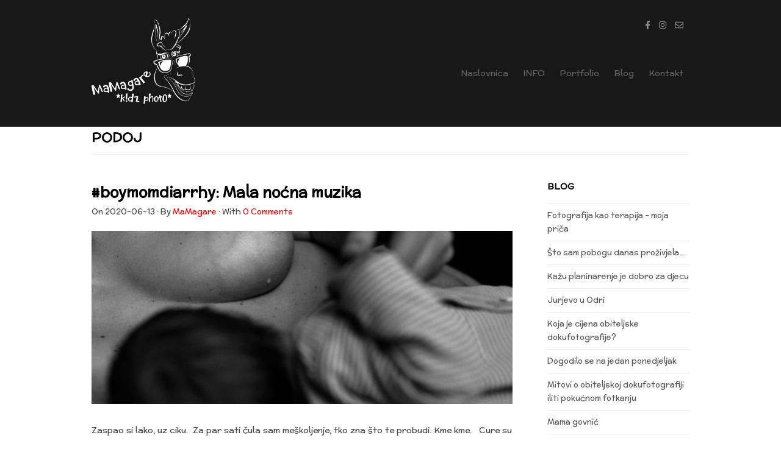

--- FILE ---
content_type: text/html; charset=UTF-8
request_url: https://ma-magare.com/tag/podoj/
body_size: 13657
content:
<!DOCTYPE html>
<html lang="hr">
<head>
	<meta http-equiv="Content-Type" content="text/html; charset=UTF-8"/>
	<meta name="viewport" content="width=device-width, initial-scale=1, maximum-scale=1">
	<link href='https://fonts.googleapis.com/css?family=McLaren&subset=latin,latin-ext' rel='stylesheet' type='text/css'>
	<script defer src="https://use.fontawesome.com/releases/v5.8.2/js/all.js" integrity="sha384-DJ25uNYET2XCl5ZF++U8eNxPWqcKohUUBUpKGlNLMchM7q4Wjg2CUpjHLaL8yYPH" crossorigin="anonymous"></script>
	
	<meta name="description" content="Drugačije fotografije vaše obitelji / Storytelling obiteljske fotografije" >
		<style>img:is([sizes="auto" i], [sizes^="auto," i]) { contain-intrinsic-size: 3000px 1500px }</style>
	
		<!-- All in One SEO 4.2.1.1 -->
		<title>podoj - Documentary family photographer - Ivana Aleric - Croatia</title>
		<meta name="robots" content="max-image-preview:large" />
		<link rel="canonical" href="https://ma-magare.com/tag/podoj/" />
		<script type="application/ld+json" class="aioseo-schema">
			{"@context":"https:\/\/schema.org","@graph":[{"@type":"WebSite","@id":"https:\/\/ma-magare.com\/#website","url":"https:\/\/ma-magare.com\/","name":"Documentary family photographer - Ivana Aleric - Croatia","description":"Druga\u010dije fotografije va\u0161e obitelji \/ Storytelling obiteljske fotografije","inLanguage":"hr","publisher":{"@id":"https:\/\/ma-magare.com\/#person"}},{"@type":"Person","@id":"https:\/\/ma-magare.com\/#person","name":"MaMagare","sameAs":["https:\/\/www.facebook.com\/mamagare\/","https:\/\/www.instagram.com\/mamagare_"]},{"@type":"BreadcrumbList","@id":"https:\/\/ma-magare.com\/tag\/podoj\/#breadcrumblist","itemListElement":[{"@type":"ListItem","@id":"https:\/\/ma-magare.com\/#listItem","position":1,"item":{"@type":"WebPage","@id":"https:\/\/ma-magare.com\/","name":"Home","description":"\u017divot je roman koji sami pi\u0161emo\u2026 No \u010desto mu dopu\u0161tamo da projuri pored nas\u2026 Tisu\u0107e obaveza, stotine \u017eelja, zaostataka, stotine moranja, dr\u017ei sve konce u rukama, brini se o djeci, odr\u017eavaj ku\u0107anstvo, vodi djecu na aktivnosti, \u0161to sve moram sutra, \u0161to nisam stigla danas\u2026. \u017durba, \u017eurba, \u017eurba. \u0160to kada bismo se\u2026 zaustavili na trenutak, probudli","url":"https:\/\/ma-magare.com\/"},"nextItem":"https:\/\/ma-magare.com\/tag\/podoj\/#listItem"},{"@type":"ListItem","@id":"https:\/\/ma-magare.com\/tag\/podoj\/#listItem","position":2,"item":{"@type":"WebPage","@id":"https:\/\/ma-magare.com\/tag\/podoj\/","name":"podoj","url":"https:\/\/ma-magare.com\/tag\/podoj\/"},"previousItem":"https:\/\/ma-magare.com\/#listItem"}]},{"@type":"CollectionPage","@id":"https:\/\/ma-magare.com\/tag\/podoj\/#collectionpage","url":"https:\/\/ma-magare.com\/tag\/podoj\/","name":"podoj - Documentary family photographer - Ivana Aleric - Croatia","inLanguage":"hr","isPartOf":{"@id":"https:\/\/ma-magare.com\/#website"},"breadcrumb":{"@id":"https:\/\/ma-magare.com\/tag\/podoj\/#breadcrumblist"}}]}
		</script>
		<!-- All in One SEO -->

<link rel='dns-prefetch' href='//ajax.googleapis.com' />
		<!-- This site uses the Google Analytics by MonsterInsights plugin v8.12.1 - Using Analytics tracking - https://www.monsterinsights.com/ -->
							<script
				src="//www.googletagmanager.com/gtag/js?id=UA-58898798-1"  data-cfasync="false" data-wpfc-render="false" type="text/javascript" async></script>
			<script data-cfasync="false" data-wpfc-render="false" type="text/javascript">
				var mi_version = '8.12.1';
				var mi_track_user = true;
				var mi_no_track_reason = '';
				
								var disableStrs = [
															'ga-disable-UA-58898798-1',
									];

				/* Function to detect opted out users */
				function __gtagTrackerIsOptedOut() {
					for (var index = 0; index < disableStrs.length; index++) {
						if (document.cookie.indexOf(disableStrs[index] + '=true') > -1) {
							return true;
						}
					}

					return false;
				}

				/* Disable tracking if the opt-out cookie exists. */
				if (__gtagTrackerIsOptedOut()) {
					for (var index = 0; index < disableStrs.length; index++) {
						window[disableStrs[index]] = true;
					}
				}

				/* Opt-out function */
				function __gtagTrackerOptout() {
					for (var index = 0; index < disableStrs.length; index++) {
						document.cookie = disableStrs[index] + '=true; expires=Thu, 31 Dec 2099 23:59:59 UTC; path=/';
						window[disableStrs[index]] = true;
					}
				}

				if ('undefined' === typeof gaOptout) {
					function gaOptout() {
						__gtagTrackerOptout();
					}
				}
								window.dataLayer = window.dataLayer || [];

				window.MonsterInsightsDualTracker = {
					helpers: {},
					trackers: {},
				};
				if (mi_track_user) {
					function __gtagDataLayer() {
						dataLayer.push(arguments);
					}

					function __gtagTracker(type, name, parameters) {
						if (!parameters) {
							parameters = {};
						}

						if (parameters.send_to) {
							__gtagDataLayer.apply(null, arguments);
							return;
						}

						if (type === 'event') {
							
														parameters.send_to = monsterinsights_frontend.ua;
							__gtagDataLayer(type, name, parameters);
													} else {
							__gtagDataLayer.apply(null, arguments);
						}
					}

					__gtagTracker('js', new Date());
					__gtagTracker('set', {
						'developer_id.dZGIzZG': true,
											});
															__gtagTracker('config', 'UA-58898798-1', {"forceSSL":"true","link_attribution":"true"} );
										window.gtag = __gtagTracker;										(function () {
						/* https://developers.google.com/analytics/devguides/collection/analyticsjs/ */
						/* ga and __gaTracker compatibility shim. */
						var noopfn = function () {
							return null;
						};
						var newtracker = function () {
							return new Tracker();
						};
						var Tracker = function () {
							return null;
						};
						var p = Tracker.prototype;
						p.get = noopfn;
						p.set = noopfn;
						p.send = function () {
							var args = Array.prototype.slice.call(arguments);
							args.unshift('send');
							__gaTracker.apply(null, args);
						};
						var __gaTracker = function () {
							var len = arguments.length;
							if (len === 0) {
								return;
							}
							var f = arguments[len - 1];
							if (typeof f !== 'object' || f === null || typeof f.hitCallback !== 'function') {
								if ('send' === arguments[0]) {
									var hitConverted, hitObject = false, action;
									if ('event' === arguments[1]) {
										if ('undefined' !== typeof arguments[3]) {
											hitObject = {
												'eventAction': arguments[3],
												'eventCategory': arguments[2],
												'eventLabel': arguments[4],
												'value': arguments[5] ? arguments[5] : 1,
											}
										}
									}
									if ('pageview' === arguments[1]) {
										if ('undefined' !== typeof arguments[2]) {
											hitObject = {
												'eventAction': 'page_view',
												'page_path': arguments[2],
											}
										}
									}
									if (typeof arguments[2] === 'object') {
										hitObject = arguments[2];
									}
									if (typeof arguments[5] === 'object') {
										Object.assign(hitObject, arguments[5]);
									}
									if ('undefined' !== typeof arguments[1].hitType) {
										hitObject = arguments[1];
										if ('pageview' === hitObject.hitType) {
											hitObject.eventAction = 'page_view';
										}
									}
									if (hitObject) {
										action = 'timing' === arguments[1].hitType ? 'timing_complete' : hitObject.eventAction;
										hitConverted = mapArgs(hitObject);
										__gtagTracker('event', action, hitConverted);
									}
								}
								return;
							}

							function mapArgs(args) {
								var arg, hit = {};
								var gaMap = {
									'eventCategory': 'event_category',
									'eventAction': 'event_action',
									'eventLabel': 'event_label',
									'eventValue': 'event_value',
									'nonInteraction': 'non_interaction',
									'timingCategory': 'event_category',
									'timingVar': 'name',
									'timingValue': 'value',
									'timingLabel': 'event_label',
									'page': 'page_path',
									'location': 'page_location',
									'title': 'page_title',
								};
								for (arg in args) {
																		if (!(!args.hasOwnProperty(arg) || !gaMap.hasOwnProperty(arg))) {
										hit[gaMap[arg]] = args[arg];
									} else {
										hit[arg] = args[arg];
									}
								}
								return hit;
							}

							try {
								f.hitCallback();
							} catch (ex) {
							}
						};
						__gaTracker.create = newtracker;
						__gaTracker.getByName = newtracker;
						__gaTracker.getAll = function () {
							return [];
						};
						__gaTracker.remove = noopfn;
						__gaTracker.loaded = true;
						window['__gaTracker'] = __gaTracker;
					})();
									} else {
										console.log("");
					(function () {
						function __gtagTracker() {
							return null;
						}

						window['__gtagTracker'] = __gtagTracker;
						window['gtag'] = __gtagTracker;
					})();
									}
			</script>
				<!-- / Google Analytics by MonsterInsights -->
		<script type="text/javascript">
/* <![CDATA[ */
window._wpemojiSettings = {"baseUrl":"https:\/\/s.w.org\/images\/core\/emoji\/16.0.1\/72x72\/","ext":".png","svgUrl":"https:\/\/s.w.org\/images\/core\/emoji\/16.0.1\/svg\/","svgExt":".svg","source":{"concatemoji":"https:\/\/ma-magare.com\/wp-includes\/js\/wp-emoji-release.min.js?ver=6.8.3"}};
/*! This file is auto-generated */
!function(s,n){var o,i,e;function c(e){try{var t={supportTests:e,timestamp:(new Date).valueOf()};sessionStorage.setItem(o,JSON.stringify(t))}catch(e){}}function p(e,t,n){e.clearRect(0,0,e.canvas.width,e.canvas.height),e.fillText(t,0,0);var t=new Uint32Array(e.getImageData(0,0,e.canvas.width,e.canvas.height).data),a=(e.clearRect(0,0,e.canvas.width,e.canvas.height),e.fillText(n,0,0),new Uint32Array(e.getImageData(0,0,e.canvas.width,e.canvas.height).data));return t.every(function(e,t){return e===a[t]})}function u(e,t){e.clearRect(0,0,e.canvas.width,e.canvas.height),e.fillText(t,0,0);for(var n=e.getImageData(16,16,1,1),a=0;a<n.data.length;a++)if(0!==n.data[a])return!1;return!0}function f(e,t,n,a){switch(t){case"flag":return n(e,"\ud83c\udff3\ufe0f\u200d\u26a7\ufe0f","\ud83c\udff3\ufe0f\u200b\u26a7\ufe0f")?!1:!n(e,"\ud83c\udde8\ud83c\uddf6","\ud83c\udde8\u200b\ud83c\uddf6")&&!n(e,"\ud83c\udff4\udb40\udc67\udb40\udc62\udb40\udc65\udb40\udc6e\udb40\udc67\udb40\udc7f","\ud83c\udff4\u200b\udb40\udc67\u200b\udb40\udc62\u200b\udb40\udc65\u200b\udb40\udc6e\u200b\udb40\udc67\u200b\udb40\udc7f");case"emoji":return!a(e,"\ud83e\udedf")}return!1}function g(e,t,n,a){var r="undefined"!=typeof WorkerGlobalScope&&self instanceof WorkerGlobalScope?new OffscreenCanvas(300,150):s.createElement("canvas"),o=r.getContext("2d",{willReadFrequently:!0}),i=(o.textBaseline="top",o.font="600 32px Arial",{});return e.forEach(function(e){i[e]=t(o,e,n,a)}),i}function t(e){var t=s.createElement("script");t.src=e,t.defer=!0,s.head.appendChild(t)}"undefined"!=typeof Promise&&(o="wpEmojiSettingsSupports",i=["flag","emoji"],n.supports={everything:!0,everythingExceptFlag:!0},e=new Promise(function(e){s.addEventListener("DOMContentLoaded",e,{once:!0})}),new Promise(function(t){var n=function(){try{var e=JSON.parse(sessionStorage.getItem(o));if("object"==typeof e&&"number"==typeof e.timestamp&&(new Date).valueOf()<e.timestamp+604800&&"object"==typeof e.supportTests)return e.supportTests}catch(e){}return null}();if(!n){if("undefined"!=typeof Worker&&"undefined"!=typeof OffscreenCanvas&&"undefined"!=typeof URL&&URL.createObjectURL&&"undefined"!=typeof Blob)try{var e="postMessage("+g.toString()+"("+[JSON.stringify(i),f.toString(),p.toString(),u.toString()].join(",")+"));",a=new Blob([e],{type:"text/javascript"}),r=new Worker(URL.createObjectURL(a),{name:"wpTestEmojiSupports"});return void(r.onmessage=function(e){c(n=e.data),r.terminate(),t(n)})}catch(e){}c(n=g(i,f,p,u))}t(n)}).then(function(e){for(var t in e)n.supports[t]=e[t],n.supports.everything=n.supports.everything&&n.supports[t],"flag"!==t&&(n.supports.everythingExceptFlag=n.supports.everythingExceptFlag&&n.supports[t]);n.supports.everythingExceptFlag=n.supports.everythingExceptFlag&&!n.supports.flag,n.DOMReady=!1,n.readyCallback=function(){n.DOMReady=!0}}).then(function(){return e}).then(function(){var e;n.supports.everything||(n.readyCallback(),(e=n.source||{}).concatemoji?t(e.concatemoji):e.wpemoji&&e.twemoji&&(t(e.twemoji),t(e.wpemoji)))}))}((window,document),window._wpemojiSettings);
/* ]]> */
</script>
<style id='wp-emoji-styles-inline-css' type='text/css'>

	img.wp-smiley, img.emoji {
		display: inline !important;
		border: none !important;
		box-shadow: none !important;
		height: 1em !important;
		width: 1em !important;
		margin: 0 0.07em !important;
		vertical-align: -0.1em !important;
		background: none !important;
		padding: 0 !important;
	}
</style>
<link rel='stylesheet' id='wp-block-library-css' href='https://ma-magare.com/wp-includes/css/dist/block-library/style.min.css?ver=6.8.3' type='text/css' media='all' />
<style id='classic-theme-styles-inline-css' type='text/css'>
/*! This file is auto-generated */
.wp-block-button__link{color:#fff;background-color:#32373c;border-radius:9999px;box-shadow:none;text-decoration:none;padding:calc(.667em + 2px) calc(1.333em + 2px);font-size:1.125em}.wp-block-file__button{background:#32373c;color:#fff;text-decoration:none}
</style>
<style id='global-styles-inline-css' type='text/css'>
:root{--wp--preset--aspect-ratio--square: 1;--wp--preset--aspect-ratio--4-3: 4/3;--wp--preset--aspect-ratio--3-4: 3/4;--wp--preset--aspect-ratio--3-2: 3/2;--wp--preset--aspect-ratio--2-3: 2/3;--wp--preset--aspect-ratio--16-9: 16/9;--wp--preset--aspect-ratio--9-16: 9/16;--wp--preset--color--black: #000000;--wp--preset--color--cyan-bluish-gray: #abb8c3;--wp--preset--color--white: #ffffff;--wp--preset--color--pale-pink: #f78da7;--wp--preset--color--vivid-red: #cf2e2e;--wp--preset--color--luminous-vivid-orange: #ff6900;--wp--preset--color--luminous-vivid-amber: #fcb900;--wp--preset--color--light-green-cyan: #7bdcb5;--wp--preset--color--vivid-green-cyan: #00d084;--wp--preset--color--pale-cyan-blue: #8ed1fc;--wp--preset--color--vivid-cyan-blue: #0693e3;--wp--preset--color--vivid-purple: #9b51e0;--wp--preset--gradient--vivid-cyan-blue-to-vivid-purple: linear-gradient(135deg,rgba(6,147,227,1) 0%,rgb(155,81,224) 100%);--wp--preset--gradient--light-green-cyan-to-vivid-green-cyan: linear-gradient(135deg,rgb(122,220,180) 0%,rgb(0,208,130) 100%);--wp--preset--gradient--luminous-vivid-amber-to-luminous-vivid-orange: linear-gradient(135deg,rgba(252,185,0,1) 0%,rgba(255,105,0,1) 100%);--wp--preset--gradient--luminous-vivid-orange-to-vivid-red: linear-gradient(135deg,rgba(255,105,0,1) 0%,rgb(207,46,46) 100%);--wp--preset--gradient--very-light-gray-to-cyan-bluish-gray: linear-gradient(135deg,rgb(238,238,238) 0%,rgb(169,184,195) 100%);--wp--preset--gradient--cool-to-warm-spectrum: linear-gradient(135deg,rgb(74,234,220) 0%,rgb(151,120,209) 20%,rgb(207,42,186) 40%,rgb(238,44,130) 60%,rgb(251,105,98) 80%,rgb(254,248,76) 100%);--wp--preset--gradient--blush-light-purple: linear-gradient(135deg,rgb(255,206,236) 0%,rgb(152,150,240) 100%);--wp--preset--gradient--blush-bordeaux: linear-gradient(135deg,rgb(254,205,165) 0%,rgb(254,45,45) 50%,rgb(107,0,62) 100%);--wp--preset--gradient--luminous-dusk: linear-gradient(135deg,rgb(255,203,112) 0%,rgb(199,81,192) 50%,rgb(65,88,208) 100%);--wp--preset--gradient--pale-ocean: linear-gradient(135deg,rgb(255,245,203) 0%,rgb(182,227,212) 50%,rgb(51,167,181) 100%);--wp--preset--gradient--electric-grass: linear-gradient(135deg,rgb(202,248,128) 0%,rgb(113,206,126) 100%);--wp--preset--gradient--midnight: linear-gradient(135deg,rgb(2,3,129) 0%,rgb(40,116,252) 100%);--wp--preset--font-size--small: 13px;--wp--preset--font-size--medium: 20px;--wp--preset--font-size--large: 36px;--wp--preset--font-size--x-large: 42px;--wp--preset--spacing--20: 0.44rem;--wp--preset--spacing--30: 0.67rem;--wp--preset--spacing--40: 1rem;--wp--preset--spacing--50: 1.5rem;--wp--preset--spacing--60: 2.25rem;--wp--preset--spacing--70: 3.38rem;--wp--preset--spacing--80: 5.06rem;--wp--preset--shadow--natural: 6px 6px 9px rgba(0, 0, 0, 0.2);--wp--preset--shadow--deep: 12px 12px 50px rgba(0, 0, 0, 0.4);--wp--preset--shadow--sharp: 6px 6px 0px rgba(0, 0, 0, 0.2);--wp--preset--shadow--outlined: 6px 6px 0px -3px rgba(255, 255, 255, 1), 6px 6px rgba(0, 0, 0, 1);--wp--preset--shadow--crisp: 6px 6px 0px rgba(0, 0, 0, 1);}:where(.is-layout-flex){gap: 0.5em;}:where(.is-layout-grid){gap: 0.5em;}body .is-layout-flex{display: flex;}.is-layout-flex{flex-wrap: wrap;align-items: center;}.is-layout-flex > :is(*, div){margin: 0;}body .is-layout-grid{display: grid;}.is-layout-grid > :is(*, div){margin: 0;}:where(.wp-block-columns.is-layout-flex){gap: 2em;}:where(.wp-block-columns.is-layout-grid){gap: 2em;}:where(.wp-block-post-template.is-layout-flex){gap: 1.25em;}:where(.wp-block-post-template.is-layout-grid){gap: 1.25em;}.has-black-color{color: var(--wp--preset--color--black) !important;}.has-cyan-bluish-gray-color{color: var(--wp--preset--color--cyan-bluish-gray) !important;}.has-white-color{color: var(--wp--preset--color--white) !important;}.has-pale-pink-color{color: var(--wp--preset--color--pale-pink) !important;}.has-vivid-red-color{color: var(--wp--preset--color--vivid-red) !important;}.has-luminous-vivid-orange-color{color: var(--wp--preset--color--luminous-vivid-orange) !important;}.has-luminous-vivid-amber-color{color: var(--wp--preset--color--luminous-vivid-amber) !important;}.has-light-green-cyan-color{color: var(--wp--preset--color--light-green-cyan) !important;}.has-vivid-green-cyan-color{color: var(--wp--preset--color--vivid-green-cyan) !important;}.has-pale-cyan-blue-color{color: var(--wp--preset--color--pale-cyan-blue) !important;}.has-vivid-cyan-blue-color{color: var(--wp--preset--color--vivid-cyan-blue) !important;}.has-vivid-purple-color{color: var(--wp--preset--color--vivid-purple) !important;}.has-black-background-color{background-color: var(--wp--preset--color--black) !important;}.has-cyan-bluish-gray-background-color{background-color: var(--wp--preset--color--cyan-bluish-gray) !important;}.has-white-background-color{background-color: var(--wp--preset--color--white) !important;}.has-pale-pink-background-color{background-color: var(--wp--preset--color--pale-pink) !important;}.has-vivid-red-background-color{background-color: var(--wp--preset--color--vivid-red) !important;}.has-luminous-vivid-orange-background-color{background-color: var(--wp--preset--color--luminous-vivid-orange) !important;}.has-luminous-vivid-amber-background-color{background-color: var(--wp--preset--color--luminous-vivid-amber) !important;}.has-light-green-cyan-background-color{background-color: var(--wp--preset--color--light-green-cyan) !important;}.has-vivid-green-cyan-background-color{background-color: var(--wp--preset--color--vivid-green-cyan) !important;}.has-pale-cyan-blue-background-color{background-color: var(--wp--preset--color--pale-cyan-blue) !important;}.has-vivid-cyan-blue-background-color{background-color: var(--wp--preset--color--vivid-cyan-blue) !important;}.has-vivid-purple-background-color{background-color: var(--wp--preset--color--vivid-purple) !important;}.has-black-border-color{border-color: var(--wp--preset--color--black) !important;}.has-cyan-bluish-gray-border-color{border-color: var(--wp--preset--color--cyan-bluish-gray) !important;}.has-white-border-color{border-color: var(--wp--preset--color--white) !important;}.has-pale-pink-border-color{border-color: var(--wp--preset--color--pale-pink) !important;}.has-vivid-red-border-color{border-color: var(--wp--preset--color--vivid-red) !important;}.has-luminous-vivid-orange-border-color{border-color: var(--wp--preset--color--luminous-vivid-orange) !important;}.has-luminous-vivid-amber-border-color{border-color: var(--wp--preset--color--luminous-vivid-amber) !important;}.has-light-green-cyan-border-color{border-color: var(--wp--preset--color--light-green-cyan) !important;}.has-vivid-green-cyan-border-color{border-color: var(--wp--preset--color--vivid-green-cyan) !important;}.has-pale-cyan-blue-border-color{border-color: var(--wp--preset--color--pale-cyan-blue) !important;}.has-vivid-cyan-blue-border-color{border-color: var(--wp--preset--color--vivid-cyan-blue) !important;}.has-vivid-purple-border-color{border-color: var(--wp--preset--color--vivid-purple) !important;}.has-vivid-cyan-blue-to-vivid-purple-gradient-background{background: var(--wp--preset--gradient--vivid-cyan-blue-to-vivid-purple) !important;}.has-light-green-cyan-to-vivid-green-cyan-gradient-background{background: var(--wp--preset--gradient--light-green-cyan-to-vivid-green-cyan) !important;}.has-luminous-vivid-amber-to-luminous-vivid-orange-gradient-background{background: var(--wp--preset--gradient--luminous-vivid-amber-to-luminous-vivid-orange) !important;}.has-luminous-vivid-orange-to-vivid-red-gradient-background{background: var(--wp--preset--gradient--luminous-vivid-orange-to-vivid-red) !important;}.has-very-light-gray-to-cyan-bluish-gray-gradient-background{background: var(--wp--preset--gradient--very-light-gray-to-cyan-bluish-gray) !important;}.has-cool-to-warm-spectrum-gradient-background{background: var(--wp--preset--gradient--cool-to-warm-spectrum) !important;}.has-blush-light-purple-gradient-background{background: var(--wp--preset--gradient--blush-light-purple) !important;}.has-blush-bordeaux-gradient-background{background: var(--wp--preset--gradient--blush-bordeaux) !important;}.has-luminous-dusk-gradient-background{background: var(--wp--preset--gradient--luminous-dusk) !important;}.has-pale-ocean-gradient-background{background: var(--wp--preset--gradient--pale-ocean) !important;}.has-electric-grass-gradient-background{background: var(--wp--preset--gradient--electric-grass) !important;}.has-midnight-gradient-background{background: var(--wp--preset--gradient--midnight) !important;}.has-small-font-size{font-size: var(--wp--preset--font-size--small) !important;}.has-medium-font-size{font-size: var(--wp--preset--font-size--medium) !important;}.has-large-font-size{font-size: var(--wp--preset--font-size--large) !important;}.has-x-large-font-size{font-size: var(--wp--preset--font-size--x-large) !important;}
:where(.wp-block-post-template.is-layout-flex){gap: 1.25em;}:where(.wp-block-post-template.is-layout-grid){gap: 1.25em;}
:where(.wp-block-columns.is-layout-flex){gap: 2em;}:where(.wp-block-columns.is-layout-grid){gap: 2em;}
:root :where(.wp-block-pullquote){font-size: 1.5em;line-height: 1.6;}
</style>
<link rel='stylesheet' id='email-subscribers-css' href='https://ma-magare.com/wp-content/plugins/email-subscribers/lite/public/css/email-subscribers-public.css?ver=4.8.2' type='text/css' media='all' />
<link rel='stylesheet' id='bwg_fonts-css' href='https://ma-magare.com/wp-content/plugins/photo-gallery/css/bwg-fonts/fonts.css?ver=0.0.1' type='text/css' media='all' />
<link rel='stylesheet' id='sumoselect-css' href='https://ma-magare.com/wp-content/plugins/photo-gallery/css/sumoselect.min.css?ver=3.3.24' type='text/css' media='all' />
<link rel='stylesheet' id='mCustomScrollbar-css' href='https://ma-magare.com/wp-content/plugins/photo-gallery/css/jquery.mCustomScrollbar.min.css?ver=3.1.5' type='text/css' media='all' />
<link rel='stylesheet' id='bwg_frontend-css' href='https://ma-magare.com/wp-content/plugins/photo-gallery/css/styles.min.css?ver=1.6.2' type='text/css' media='all' />
<link rel='stylesheet' id='style-css' href='https://ma-magare.com/wp-content/themes/wpex-portafolio/style.css?ver=6.8.3' type='text/css' media='all' />
<link rel='stylesheet' id='font-awesome-css' href='https://ma-magare.com/wp-content/themes/wpex-portafolio/css/font-awesome.min.css?ver=6.8.3' type='text/css' media='all' />
<script type="text/javascript" src="https://ajax.googleapis.com/ajax/libs/jquery/1.11.2/jquery.min.js?ver=1.11.2" id="jquery-js"></script>
<script type="text/javascript" src="https://ma-magare.com/wp-content/plugins/google-analytics-for-wordpress/assets/js/frontend-gtag.min.js?ver=8.12.1" id="monsterinsights-frontend-script-js"></script>
<script data-cfasync="false" data-wpfc-render="false" type="text/javascript" id='monsterinsights-frontend-script-js-extra'>/* <![CDATA[ */
var monsterinsights_frontend = {"js_events_tracking":"true","download_extensions":"doc,pdf,ppt,zip,xls,docx,pptx,xlsx","inbound_paths":"[{\"path\":\"\\\/go\\\/\",\"label\":\"affiliate\"},{\"path\":\"\\\/recommend\\\/\",\"label\":\"affiliate\"}]","home_url":"https:\/\/ma-magare.com","hash_tracking":"false","ua":"UA-58898798-1","v4_id":""};/* ]]> */
</script>
<script type="text/javascript" id="email-subscribers-js-extra">
/* <![CDATA[ */
var es_data = {"messages":{"es_empty_email_notice":"Please enter email address","es_rate_limit_notice":"You need to wait for sometime before subscribing again","es_single_optin_success_message":"Successfully Subscribed.","es_email_exists_notice":"Email Address already exists!","es_unexpected_error_notice":"Oops.. Unexpected error occurred.","es_invalid_email_notice":"Invalid email address","es_try_later_notice":"Please try after some time"},"es_ajax_url":"https:\/\/ma-magare.com\/wp-admin\/admin-ajax.php"};
/* ]]> */
</script>
<script type="text/javascript" src="https://ma-magare.com/wp-content/plugins/email-subscribers/lite/public/js/email-subscribers-public.js?ver=4.8.2" id="email-subscribers-js"></script>
<script type="text/javascript" src="https://ma-magare.com/wp-content/plugins/photo-gallery/js/jquery.lazy.min.js?ver=1.6.2" id="bwg_lazyload-js"></script>
<script type="text/javascript" src="https://ma-magare.com/wp-content/plugins/photo-gallery/js/jquery.sumoselect.min.js?ver=3.3.24" id="sumoselect-js"></script>
<script type="text/javascript" src="https://ma-magare.com/wp-content/plugins/photo-gallery/js/jquery.mobile.min.js?ver=1.4.5" id="jquery-mobile-js"></script>
<script type="text/javascript" src="https://ma-magare.com/wp-content/plugins/photo-gallery/js/jquery.mCustomScrollbar.concat.min.js?ver=3.1.5" id="mCustomScrollbar-js"></script>
<script type="text/javascript" src="https://ma-magare.com/wp-content/plugins/photo-gallery/js/jquery.fullscreen.min.js?ver=0.6.0" id="jquery-fullscreen-js"></script>
<script type="text/javascript" id="bwg_frontend-js-extra">
/* <![CDATA[ */
var bwg_objectsL10n = {"bwg_field_required":"field is required.","bwg_mail_validation":"Ovo nije va\u017ee\u0107i e-mail adresu. ","bwg_search_result":"Nema slika podudaranje va\u0161e pretra\u017eivanje.","bwg_select_tag":"Select Tag","bwg_order_by":"Order By","bwg_search":"Tra\u017ei","bwg_show_ecommerce":"Show Ecommerce","bwg_hide_ecommerce":"Hide Ecommerce","bwg_show_comments":"Prika\u017ei komentare","bwg_hide_comments":"Sakrij komentare","bwg_restore":"Vra\u0107anje","bwg_maximize":"Pove\u0107ali","bwg_fullscreen":"Na cijelom zaslonu","bwg_exit_fullscreen":"Iza\u0111ite preko cijelog zaslona","bwg_search_tag":"SEARCH...","bwg_tag_no_match":"No tags found","bwg_all_tags_selected":"All tags selected","bwg_tags_selected":"tags selected","play":"Igrajte","pause":"Pauza","is_pro":"","bwg_play":"Igrajte","bwg_pause":"Pauza","bwg_hide_info":"Sakrij informacije","bwg_show_info":"Poka\u017ei info","bwg_hide_rating":"Sakrij rejting","bwg_show_rating":"Poka\u017ei rejting","ok":"Ok","cancel":"Cancel","select_all":"Select all","lazy_load":"1","lazy_loader":"https:\/\/ma-magare.com\/wp-content\/plugins\/photo-gallery\/images\/ajax_loader.png","front_ajax":"0","bwg_tag_see_all":"see all tags","bwg_tag_see_less":"see less tags"};
/* ]]> */
</script>
<script type="text/javascript" src="https://ma-magare.com/wp-content/plugins/photo-gallery/js/scripts.min.js?ver=1.6.2" id="bwg_frontend-js"></script>
<link rel="https://api.w.org/" href="https://ma-magare.com/wp-json/" /><link rel="alternate" title="JSON" type="application/json" href="https://ma-magare.com/wp-json/wp/v2/tags/56" /><link rel="icon" href="https://ma-magare.com/wp-content/uploads/2025/05/cropped-PAV_6926-copy-32x32.jpeg" sizes="32x32" />
<link rel="icon" href="https://ma-magare.com/wp-content/uploads/2025/05/cropped-PAV_6926-copy-192x192.jpeg" sizes="192x192" />
<link rel="apple-touch-icon" href="https://ma-magare.com/wp-content/uploads/2025/05/cropped-PAV_6926-copy-180x180.jpeg" />
<meta name="msapplication-TileImage" content="https://ma-magare.com/wp-content/uploads/2025/05/cropped-PAV_6926-copy-270x270.jpeg" />
	<meta property="og:image" content="https://ma-magare.com/wp-content/uploads/2020/06/Obiteljska-dokufotografija-Zagreb-MaMagare-KidzPhoto-0529.jpg"><meta property="og:image:type" content="image/jpeg"> 
											<script>
  (function(i,s,o,g,r,a,m){i['GoogleAnalyticsObject']=r;i[r]=i[r]||function(){
  (i[r].q=i[r].q||[]).push(arguments)},i[r].l=1*new Date();a=s.createElement(o),
  m=s.getElementsByTagName(o)[0];a.async=1;a.src=g;m.parentNode.insertBefore(a,m)
  })(window,document,'script','//www.google-analytics.com/analytics.js','ga');

  ga('create', 'UA-58898798-1', 'auto');
  ga('send', 'pageview');

</script>
</head>

<body class="home page page-id-4 page-template page-template-templates page-template-home page-template-templateshome-php custom-background">

	<div id="masthead-wrap">
		<header id="masthead" class="site-header container clr" role="banner">
			<div id="logo">
				<a href="https://www.ma-magare.com" title="kidz photo - MaMagare" rel="home"><img src="https://ma-magare.com/wp-content/themes/wpex-portafolio/images/logo_2.png" alt="kidz photo - MaMagare" width="170" /></a>
				
					
			
			</div><!-- #logo -->
			<nav id="navigation" class="clr">
			 			
			<div class="dropdown-menu-my"><ul id="menu-main" class="menu"><li id="menu-item-29" class="menu-item menu-item-type-post_type menu-item-object-page menu-item-home menu-item-29"><a href="https://ma-magare.com/">Naslovnica</a></li>
<li id="menu-item-116" class="menu-item menu-item-type-custom menu-item-object-custom menu-item-has-children menu-item-116"><a href="#">INFO</a>
<ul class="sub-menu">
	<li id="menu-item-2176" class="menu-item menu-item-type-post_type menu-item-object-page menu-item-2176"><a href="https://ma-magare.com/brzopotezna-obiteljsko-fotografiranje-dokufotografija/">BRZOpotezna o dokufotografiji</a></li>
	<li id="menu-item-120" class="menu-item menu-item-type-post_type menu-item-object-page menu-item-120"><a href="https://ma-magare.com/mamagare-djecja-fotografija/mamagare-ivana-aleric-paketi/">MaMagare paketi</a></li>
	<li id="menu-item-4657" class="menu-item menu-item-type-post_type menu-item-object-page menu-item-4657"><a href="https://ma-magare.com/obiteljska-dokufotografija-family-storytelling/">Što je obiteljska dokufotografija !?</a></li>
	<li id="menu-item-1342" class="menu-item menu-item-type-post_type menu-item-object-page menu-item-1342"><a href="https://ma-magare.com/o-meni-ivana-aleric-zagreb/">O meni</a></li>
</ul>
</li>
<li id="menu-item-11101" class="menu-item menu-item-type-custom menu-item-object-custom menu-item-has-children menu-item-11101"><a href="#">Portfolio</a>
<ul class="sub-menu">
	<li id="menu-item-11100" class="menu-item menu-item-type-post_type menu-item-object-page menu-item-11100"><a href="https://ma-magare.com/fotografiranje-krstenja-zagreb/">Fotografiranje krštenja Zagreb</a></li>
	<li id="menu-item-48208" class="menu-item menu-item-type-post_type menu-item-object-page menu-item-48208"><a href="https://ma-magare.com/croatia-vacation-photographer/">Croatia VACATION PHOTOGRAPHER</a></li>
</ul>
</li>
<li id="menu-item-1815" class="menu-item menu-item-type-post_type menu-item-object-page menu-item-1815"><a href="https://ma-magare.com/blog/">Blog</a></li>
<li id="menu-item-126" class="menu-item menu-item-type-post_type menu-item-object-page menu-item-126"><a href="https://ma-magare.com/kontakt/">Kontakt</a></li>
</ul></div>	
			</nav><!-- #navigation -->
			<div class="icons">
				<a href="https://www.facebook.com/mamagare/" target="_blank">
					<i class="fab fa-facebook-f"></i></a>
				<a href="https://www.instagram.com/mamagare_/" target="_blank">
					<i class="fab fa-instagram"></i></a>	
					<a href="mailto:mamagare.kidzphoto@gmail.com">
					<i class="far fa-envelope"></i></a>
			</div>
		</header><!-- #header -->
		
	</div><!-- #masthead-wrap -->
	
	<div id="wrap" class="clr">
		<div id="main-content" class="container clr">

	<div id="primary" class="content-area clr">
		<div id="content" class="site-content" role="main">
            <div id="page-header-wrap">
                <header id="page-header" class="container clr">
                    <h1 class="page-header-title">podoj</h1>
                                    </header><!-- #page-header -->
            </div><!-- #page-header -->
            <div class="container clr">
                                   <div id="post" class="col col-1 span_3_of_4 clr">
                                                                           
	<article id="post-8222" class="blog-entry clr post-8222 post type-post status-publish format-standard has-post-thumbnail hentry category-boymomdiarrhea category-blog category-osobno tag-breastfeeding tag-dojenje tag-podoj">  
		<header class="post-heading">
			<h2><a href="https://ma-magare.com/boymomdiarrhy-mala-nocna-muzika/" title="#boymomdiarrhy: Mala noćna muzika">#boymomdiarrhy: Mala noćna muzika</a></h2>
		</header>
		<ul class="meta clr">
			 <li>On<span> 2020-06-13</span> &middot; </li> 
			 <li>By <a href="https://ma-magare.com/author/ialerich/" title="Objave od: MaMagare" rel="author">MaMagare</a> &middot; </li>   
			 				<li>With <a href="https://ma-magare.com/boymomdiarrhy-mala-nocna-muzika/#respond" class="comments-link" >0 Comments</a></li>
			 		</ul>
					<div class="blog-entry-thumbnail">
				<a href="https://ma-magare.com/boymomdiarrhy-mala-nocna-muzika/" title="#boymomdiarrhy: Mala noćna muzika"><img src="https://ma-magare.com/wp-content/uploads/2020/06/Obiteljska-dokufotografija-Zagreb-MaMagare-KidzPhoto-0529-691x285.jpg" alt="#boymomdiarrhy: Mala noćna muzika" /></a>
			</div><!-- .post-entry-thumbnail -->
				<div class="entry-content">
			<div class="entry-text entry">
									<p>Zaspao si lako, uz ciku.&nbsp; Za par sati čula sam meškoljenje, tko zna što te probudi. Kme kme. &nbsp; Cure su mi na druženju pa te ni ne pokušavam ničim zavarati. Brže bolje dižem majicu, spuštam grudnjak. Znaš dobro što ti se sprema pa počinješ galopirati nogicama, puštaš zvukove nestrpljenja u, a, dahćeš ubrzano i&#8230;</p>
					 <a class="theme-button" href="https://ma-magare.com/boymomdiarrhy-mala-nocna-muzika/" title="#boymomdiarrhy: Mala noćna muzika">Continue Reading</a>
								
			</div><!-- /entry-text -->
		</div><!-- .entry-content -->
	</article><!-- .entry -->

                                                                                    </div><!-- #post -->
                                
    <aside id="secondary" class="sidebar-container col span_1_of_4" role="complementary">
        <div class="sidebar-inner">
			<div class="widget-area">
				
		<div class="sidebar-widget widget_recent_entries clr">
		<h4 class="heading"><span>BLOG</span></h4>
		<ul>
											<li>
					<a href="https://ma-magare.com/fotografija-kao-terapija-moja-prica/">Fotografija kao terapija &#8211; moja priča</a>
									</li>
											<li>
					<a href="https://ma-magare.com/sto-sam-pobogu-danas-prozivjela/">Što sam pobogu danas proživjela…</a>
									</li>
											<li>
					<a href="https://ma-magare.com/kazu-planinarenje-je-dobro-za-djecu/">Kažu planinarenje je dobro za djecu</a>
									</li>
											<li>
					<a href="https://ma-magare.com/jurjevo-u-odri/">Jurjevo u Odri</a>
									</li>
											<li>
					<a href="https://ma-magare.com/cijena-obiteljske-dokufotografije/">Koja je cijena obiteljske dokufotografije?</a>
									</li>
											<li>
					<a href="https://ma-magare.com/dogodilo-se-na-jedan-ponedjeljak/">Dogodilo se na jedan ponedjeljak</a>
									</li>
											<li>
					<a href="https://ma-magare.com/mitovi-o-obiteljskoj-dokufotografiji-iliti-pokucnom-fotkanju/">Mitovi o obiteljskoj dokufotografiji iliti pokućnom fotkanju</a>
									</li>
											<li>
					<a href="https://ma-magare.com/mama-govnic/">Mama govnić</a>
									</li>
					</ul>

		</div><div class="sidebar-widget widget_categories clr"><h4 class="heading"><span>Kategorije</span></h4>
			<ul>
					<li class="cat-item cat-item-45"><a href="https://ma-magare.com/category/boymomdiarrhea/">#boymomdiarrhy</a> (8)
</li>
	<li class="cat-item cat-item-44"><a href="https://ma-magare.com/category/30minutes-in-life/">30minutes in life</a> (8)
</li>
	<li class="cat-item cat-item-8"><a href="https://ma-magare.com/category/blog/">Blogiranje</a> (42)
</li>
	<li class="cat-item cat-item-42"><a href="https://ma-magare.com/category/obiteljski-zivot/">Obiteljski život</a> (18)
</li>
	<li class="cat-item cat-item-18"><a href="https://ma-magare.com/category/osobno/">Osobno</a> (28)
</li>
	<li class="cat-item cat-item-43"><a href="https://ma-magare.com/category/posao/">Posao</a> (4)
</li>
			</ul>

			</div>			</div>
		</div>
    </aside><!-- /sidebar -->
            </div><!-- .container -->
    	</div><!-- #content -->
	</div><!-- #primary -->
    

			<div class="clear"></div>
		</div><!-- #main-content -->
	</div><!-- #wrap -->
	
	<div id="footer-wrap">
		<footer id="footer">
			<div id="footer-widgets" class="site-footer container clr">
				<div class="footer-box span_1_of_4 col col-1">
					<div class="footer-widget widget_text clr"><h4 class="heading"><span>Ukratko&#8230;</span></h4>			<div class="textwidget"><p>Ja sam Ivana. MaMagare.</p>
<p>Prosječna sam žena jednom super tipu i super mama trojici genijalnih likova.<br />
Mrzim pravila, a volim slobodnu glavu. Volim plesati i volim ajvar.<br />
Tu sam da vam uljepšam dan!</p>
</div>
		</div>				</div><!-- .footer-box -->
				<div class="footer-box span_1_of_4 col">
					<div class="footer-widget widget_text clr"><h4 class="heading"><span>Obiteljska dokufotografija&#8230;</span></h4>			<div class="textwidget"><p>&#8230; je iskrena fotografija koja bilježi <strong>obične</strong> trenutke na <strong>neobičan </strong>način. Ona katkada ne pokazuje puno, no snažno govori, gleda iz različitih kuteva, razotkriva više slojeva.</p>
<p>Moje fotografije pričaju o vašoj ljubavi, dokumentiraju jedan dio vaših života, a vi (p)ostajete svjesniji sebe, svojih trenutaka, čarolije vaših života i sreće malih stvari.</p>
<p>Nema bolje stvari od PRAVOG života.</p>
</div>
		</div>				</div><!-- .footer-box -->
				<div class="footer-box span_1_of_4 col">
					<div class="footer-widget widget_text clr"><h4 class="heading"><span>kontakt</span></h4>			<div class="textwidget"><p>Ivana Aleric<br />
+ 385 99 4884 075<br />
ivana.alerich@gmail.com<br />
Zagreb, Hrvatska</p>
</div>
		</div><div class="footer-widget widget_text clr"><h4 class="heading"><span>PONOSNI VLASNIK</span></h4>			<div class="textwidget"><p><a href="https://documentaryfamilyawards.com/" target="_blank" rel="noopener">Documentary Family Awards</a></p>
<p><img decoding="async" class="aligncenter size-full wp-image-5545" src="http://ma-magare.com/wp-content/uploads/2019/03/black-2017-honorable-mention-dfa-badge.jpg" alt="" width="553" height="278" srcset="https://ma-magare.com/wp-content/uploads/2019/03/black-2017-honorable-mention-dfa-badge.jpg 553w, https://ma-magare.com/wp-content/uploads/2019/03/black-2017-honorable-mention-dfa-badge-300x151.jpg 300w" sizes="(max-width: 553px) 100vw, 553px" /></p>
</div>
		</div>				</div><!-- .footer-box -->
				<div class="footer-box span_1_of_4 col">
					<div class="footer-widget like_box_widget_facbook clr"><h4 class="heading"><span>društvene mreže</span></h4><div class="fb-page" data-href="https://www.facebook.com/mamagare" data-width="260" data-height="200" data-small-header="true" data-adapt-container-width="true" data-hide-cover="false" data-show-facepile="true" data-show-posts="false"><div class="fb-xfbml-parse-ignore"><blockquote cite="https://www.facebook.com/mamagare"><a href="https://www.facebook.com/mamagare"></a></blockquote></div></div><div style="font-size:2px;width:2px;height:1px;overflow: hidden;"><a href="https://wordpress.org/plugins/booking-calendar">WordPress booking</a></div><div id="fb-root"></div>

<script>(function(d, s, id) {
  var js, fjs = d.getElementsByTagName(s)[0];
  if (d.getElementById(id)) return;
  js = d.createElement(s); js.id = id;
  js.src = "//connect.facebook.net/en_US/sdk.js#xfbml=1&version=v2.3";
  fjs.parentNode.insertBefore(js, fjs);
}(document, "script", "facebook-jssdk"));</script></div><div class="footer-widget widget_block clr">
<ul class="wp-block-social-links is-layout-flex wp-block-social-links-is-layout-flex"><li class="wp-social-link wp-social-link-instagram  wp-block-social-link"><a href="https://www.instagram.com/ivana.aleric/" class="wp-block-social-link-anchor"><svg width="24" height="24" viewBox="0 0 24 24" version="1.1" xmlns="http://www.w3.org/2000/svg" aria-hidden="true" focusable="false"><path d="M12,4.622c2.403,0,2.688,0.009,3.637,0.052c0.877,0.04,1.354,0.187,1.671,0.31c0.42,0.163,0.72,0.358,1.035,0.673 c0.315,0.315,0.51,0.615,0.673,1.035c0.123,0.317,0.27,0.794,0.31,1.671c0.043,0.949,0.052,1.234,0.052,3.637 s-0.009,2.688-0.052,3.637c-0.04,0.877-0.187,1.354-0.31,1.671c-0.163,0.42-0.358,0.72-0.673,1.035 c-0.315,0.315-0.615,0.51-1.035,0.673c-0.317,0.123-0.794,0.27-1.671,0.31c-0.949,0.043-1.233,0.052-3.637,0.052 s-2.688-0.009-3.637-0.052c-0.877-0.04-1.354-0.187-1.671-0.31c-0.42-0.163-0.72-0.358-1.035-0.673 c-0.315-0.315-0.51-0.615-0.673-1.035c-0.123-0.317-0.27-0.794-0.31-1.671C4.631,14.688,4.622,14.403,4.622,12 s0.009-2.688,0.052-3.637c0.04-0.877,0.187-1.354,0.31-1.671c0.163-0.42,0.358-0.72,0.673-1.035 c0.315-0.315,0.615-0.51,1.035-0.673c0.317-0.123,0.794-0.27,1.671-0.31C9.312,4.631,9.597,4.622,12,4.622 M12,3 C9.556,3,9.249,3.01,8.289,3.054C7.331,3.098,6.677,3.25,6.105,3.472C5.513,3.702,5.011,4.01,4.511,4.511 c-0.5,0.5-0.808,1.002-1.038,1.594C3.25,6.677,3.098,7.331,3.054,8.289C3.01,9.249,3,9.556,3,12c0,2.444,0.01,2.751,0.054,3.711 c0.044,0.958,0.196,1.612,0.418,2.185c0.23,0.592,0.538,1.094,1.038,1.594c0.5,0.5,1.002,0.808,1.594,1.038 c0.572,0.222,1.227,0.375,2.185,0.418C9.249,20.99,9.556,21,12,21s2.751-0.01,3.711-0.054c0.958-0.044,1.612-0.196,2.185-0.418 c0.592-0.23,1.094-0.538,1.594-1.038c0.5-0.5,0.808-1.002,1.038-1.594c0.222-0.572,0.375-1.227,0.418-2.185 C20.99,14.751,21,14.444,21,12s-0.01-2.751-0.054-3.711c-0.044-0.958-0.196-1.612-0.418-2.185c-0.23-0.592-0.538-1.094-1.038-1.594 c-0.5-0.5-1.002-0.808-1.594-1.038c-0.572-0.222-1.227-0.375-2.185-0.418C14.751,3.01,14.444,3,12,3L12,3z M12,7.378 c-2.552,0-4.622,2.069-4.622,4.622S9.448,16.622,12,16.622s4.622-2.069,4.622-4.622S14.552,7.378,12,7.378z M12,15 c-1.657,0-3-1.343-3-3s1.343-3,3-3s3,1.343,3,3S13.657,15,12,15z M16.804,6.116c-0.596,0-1.08,0.484-1.08,1.08 s0.484,1.08,1.08,1.08c0.596,0,1.08-0.484,1.08-1.08S17.401,6.116,16.804,6.116z"></path></svg><span class="wp-block-social-link-label screen-reader-text">Instagram</span></a></li>

<li class="wp-social-link wp-social-link-linkedin  wp-block-social-link"><a href="https://www.linkedin.com/in/ivana-alerich/" class="wp-block-social-link-anchor"><svg width="24" height="24" viewBox="0 0 24 24" version="1.1" xmlns="http://www.w3.org/2000/svg" aria-hidden="true" focusable="false"><path d="M19.7,3H4.3C3.582,3,3,3.582,3,4.3v15.4C3,20.418,3.582,21,4.3,21h15.4c0.718,0,1.3-0.582,1.3-1.3V4.3 C21,3.582,20.418,3,19.7,3z M8.339,18.338H5.667v-8.59h2.672V18.338z M7.004,8.574c-0.857,0-1.549-0.694-1.549-1.548 c0-0.855,0.691-1.548,1.549-1.548c0.854,0,1.547,0.694,1.547,1.548C8.551,7.881,7.858,8.574,7.004,8.574z M18.339,18.338h-2.669 v-4.177c0-0.996-0.017-2.278-1.387-2.278c-1.389,0-1.601,1.086-1.601,2.206v4.249h-2.667v-8.59h2.559v1.174h0.037 c0.356-0.675,1.227-1.387,2.526-1.387c2.703,0,3.203,1.779,3.203,4.092V18.338z"></path></svg><span class="wp-block-social-link-label screen-reader-text">LinkedIn</span></a></li>

<li class="wp-social-link wp-social-link-mail  wp-block-social-link"><a href="mailto:i&#118;&#097;na&#046;&#097;le&#114;i&#099;h&#064;g&#109;a&#105;&#108;&#046;c&#111;m" class="wp-block-social-link-anchor"><svg width="24" height="24" viewBox="0 0 24 24" version="1.1" xmlns="http://www.w3.org/2000/svg" aria-hidden="true" focusable="false"><path d="M19,5H5c-1.1,0-2,.9-2,2v10c0,1.1.9,2,2,2h14c1.1,0,2-.9,2-2V7c0-1.1-.9-2-2-2zm.5,12c0,.3-.2.5-.5.5H5c-.3,0-.5-.2-.5-.5V9.8l7.5,5.6,7.5-5.6V17zm0-9.1L12,13.6,4.5,7.9V7c0-.3.2-.5.5-.5h14c.3,0,.5.2.5.5v.9z"></path></svg><span class="wp-block-social-link-label screen-reader-text">Mail</span></a></li></ul>
</div>				</div><!-- .footer-box -->
			</div><!-- #footer-widgets -->
		</footer><!-- #footer -->
	</div><!-- #footer-wrap -->
	
	<div id="copyright-wrap">
		<div id="copyright" class="container clr" role="contentinfo">
			© COPYRIGHT 2025 · <a href="https://www.ma-magare.com">MAMAGARE</a>
		</div><!-- #copyright -->
	</div><!-- #copyright-wrap -->

<script type="speculationrules">
{"prefetch":[{"source":"document","where":{"and":[{"href_matches":"\/*"},{"not":{"href_matches":["\/wp-*.php","\/wp-admin\/*","\/wp-content\/uploads\/*","\/wp-content\/*","\/wp-content\/plugins\/*","\/wp-content\/themes\/wpex-portafolio\/*","\/*\\?(.+)"]}},{"not":{"selector_matches":"a[rel~=\"nofollow\"]"}},{"not":{"selector_matches":".no-prefetch, .no-prefetch a"}}]},"eagerness":"conservative"}]}
</script>
<script async>(function(s,u,m,o,j,v){j=u.createElement(m);v=u.getElementsByTagName(m)[0];j.async=1;j.src=o;j.dataset.sumoSiteId='4684d800d3a22000f791fe00d6431400a9c7a600f07be000b06bf000ff285000';j.dataset.sumoPlatform='wordpress';v.parentNode.insertBefore(j,v)})(window,document,'script','//load.sumo.com/');</script>    <script type="application/javascript">
      var ajaxurl = "https://ma-magare.com/wp-admin/admin-ajax.php";

      function sumo_add_woocommerce_coupon(code) {
        jQuery.post(ajaxurl, {
          action: 'sumo_add_woocommerce_coupon',
          code: code,
        });
      }

      function sumo_remove_woocommerce_coupon(code) {
        jQuery.post(ajaxurl, {
          action: 'sumo_remove_woocommerce_coupon',
          code: code,
        });
      }

      function sumo_get_woocommerce_cart_subtotal(callback) {
        jQuery.ajax({
          method: 'POST',
          url: ajaxurl,
          dataType: 'html',
          data: {
            action: 'sumo_get_woocommerce_cart_subtotal',
          },
          success: function(subtotal) {
            return callback(null, subtotal);
          },
          error: function(err) {
            return callback(err, 0);
          }
        });
      }
    </script>
    <script type="text/javascript" src="https://ma-magare.com/wp-content/themes/wpex-portafolio/js/jquery.magnific-popup.min.js?ver=6.8.3" id="wpex-magnific-popup-js"></script>
<script type="text/javascript" id="wpex-global-js-extra">
/* <![CDATA[ */
var wpexParams = {"responsiveMenu":"Navigation"};
/* ]]> */
</script>
<script type="text/javascript" src="https://ma-magare.com/wp-content/themes/wpex-portafolio/js/global.js?ver=6.8.3" id="wpex-global-js"></script>
</body>
</html>
